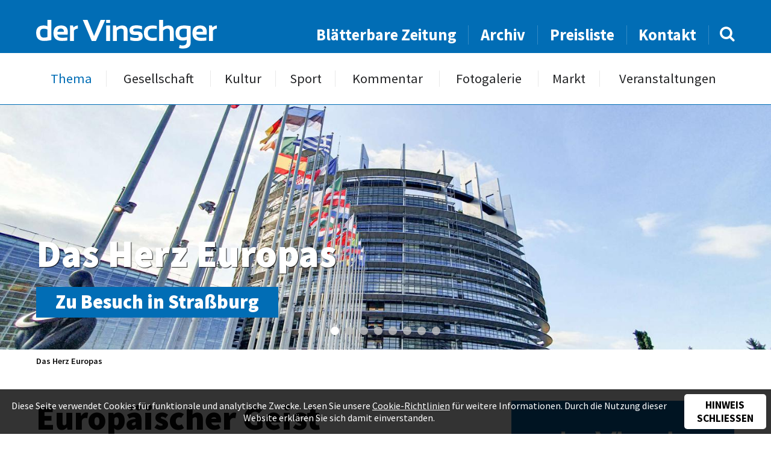

--- FILE ---
content_type: text/html; charset=UTF-8
request_url: https://www.dervinschger.it/de/thema/europaeischer-geist-30383
body_size: 15361
content:
<!doctype html>
<html lang="de" itemscope itemtype="http://schema.org/Thing">
<head profile="http://a9.com/-/spec/opensearch/1.1/">
	
<title>Thema - Europäischer Geist  - der Vinschger</title>
<meta http-equiv="Content-Type" content="text/html; charset=utf-8">
<meta name="description" content="Zu Gast im EU-Parlament.">
<meta name="robots" content="index, follow">
<link rel="alternate" hreflang="de" href="https://www.dervinschger.it/de/thema/?">
<meta name="geo.region" content="IT-32">
<meta name="geo.placename" content="Schlanders">
<meta name="geo.position" content="46.62521;10.77456">
<meta name="ICBM" content="46.62521, 10.77456">
<meta property="og:type" content="article">
<meta property="og:site_name" content="der Vinschger">
<meta property="og:url" content="https://www.dervinschger.it/de/thema/europaeischer-geist-30383">
<meta property="og:title" content="Europäischer Geist ">
<meta property="og:description" content="Zu Gast im EU-Parlament.">
<meta property="og:image" content="https://www.dervinschger.it/upload/newspaper/articles/articleimage/31265_49806.jpg">
<meta property="og:image" content="https://www.dervinschger.it/upload/newspaper/articles/articleimage/31258_49799.jpg">
<meta property="og:image" content="https://www.dervinschger.it/upload/newspaper/articles/articleimage/31259_49800.jpg">
<meta property="og:image" content="https://www.dervinschger.it/upload/newspaper/articles/articleimage/31260_49801.jpg">
<meta property="og:image" content="https://www.dervinschger.it/upload/newspaper/articles/articleimage/31261_49802.jpg">
<meta property="og:image" content="https://www.dervinschger.it/upload/newspaper/articles/articleimage/31262_49803.jpg">
<meta property="og:image" content="https://www.dervinschger.it/upload/newspaper/articles/articleimage/31263_49804.jpg">
<meta property="og:image" content="https://www.dervinschger.it/upload/newspaper/articles/articleimage/31264_49805.jpg">
<meta property="article:published_time" content="2023-08-01T15:30:00+02:00">
<meta property="article:publisher" content="https://www.facebook.com/dervinschger">
<meta name="twitter:card" content="summary_large_image">
<meta name="twitter:image" content="https://www.dervinschger.it/upload/newspaper/articles/articleimage/31265_49806.jpg">
<meta name="twitter:site" content="@dervinschger">
<meta itemprop="image" content="https://www.dervinschger.it/upload/newspaper/articles/articleimage/31265_49806.jpg">
<meta itemprop="image" content="https://www.dervinschger.it/upload/newspaper/articles/articleimage/31258_49799.jpg">
<meta itemprop="image" content="https://www.dervinschger.it/upload/newspaper/articles/articleimage/31259_49800.jpg">
<meta itemprop="image" content="https://www.dervinschger.it/upload/newspaper/articles/articleimage/31260_49801.jpg">
<meta itemprop="image" content="https://www.dervinschger.it/upload/newspaper/articles/articleimage/31261_49802.jpg">
<meta itemprop="image" content="https://www.dervinschger.it/upload/newspaper/articles/articleimage/31262_49803.jpg">
<meta itemprop="image" content="https://www.dervinschger.it/upload/newspaper/articles/articleimage/31263_49804.jpg">
<meta itemprop="image" content="https://www.dervinschger.it/upload/newspaper/articles/articleimage/31264_49805.jpg">
<meta name="google-site-verification" content="ABZ2wWt4EYmpJmEktKhEythZgx1Rj_2e2V9rxAxwvlU">
<link rel="canonical" href="https://www.dervinschger.it/de/thema/europaeischer-geist-30383">
<link rel="amphtml" href="https://www.dervinschger.it/de/amp/thema/europaeischer-geist-30383">
	<meta name="viewport" content="width=device-width,initial-scale=1,user-scalable=no">
	<meta name="referrer" content="always" />
    <meta name="facebook-domain-verification" content="wm9yrjnlzqq6giwwnv7mvvnz358jbq" />
	<link rel="apple-touch-icon" href="/grafik/touchicon.png">
	<link rel="icon" href="/grafik/favicon.ico">
    <link rel="preload" href="/template/font/source_sans_pro/regular.ttf" as="font" crossorigin="anonymous" />
    <link rel="preload" href="/template/font/lora/italic.ttf" as="font" crossorigin="anonymous" />
	<link rel="stylesheet" href="/template/css/style.css?a" type="text/css" media="all">
	<link rel="stylesheet" href="/template/tools/owl-carousel/owl.carousel.css">
	<link rel="stylesheet" href="/template/tools/lightbox/style.css" type="text/css" media="all">
	<link rel="stylesheet" href="/template/tools/jquery-ui/jquery-ui.min.css" type="text/css" media="all">
	<link rel="search" type="application/opensearchdescription+xml" href="https://www.dervinschger.it/opensearch.xml" title="dervinschger.it durchsuchen">
	
	<style>
		#article h2 { 
	font-size: 1em; font-weight: 600;
	text-transform: none;
}
#article .video-container { margin-bottom: 1em; }
#article .video-container, .editor { margin-top: 3em; }

#sharebox { 
	margin-top: 6em;
	padding: 1em 1em 0;
	position: relative; z-index: 1;
	text-align: center;
}
#sharebox:after {
	background: #016db5;
	content: '';
	height: 1px;
	position: absolute; left: 50%; top: 0; z-index: 1;
	transform: translateX(-50%);
	width: 100%; max-width: 400px;
}
#sharebox > * { 
	border-radius: 50%;
	display: inline-block;
	line-height: 1.25em;
	opacity: 0.8;
	padding: 8px;
	text-decoration: none;
	width: 50px;
}
#sharebox > *:hover { opacity: 1; }
#sharebox > .share-twitter { background: #00aced; }
#sharebox > .share-fb { background: #3b5998; }
#sharebox > .share-pintrest { background: #bd081c; }
#sharebox i {
	color: #FFF;
	font-size: 2em;
	vertical-align: -2px;
}

@media screen and (max-width: 530px) {
	#article .video-container { margin-top: 1em; }
}
		</style>
		<script async src="https://www.googletagmanager.com/gtag/js?id=G-EMH0MWQ70Z"></script>
<script>
	window.dataLayer = window.dataLayer || [];
	function gtag(){dataLayer.push(arguments);}
	gtag('js', new Date());

	gtag('config', 'G-EMH0MWQ70Z', { 'anonymize_ip': true });

	gtag('set', 'allow_google_signals', false );
	gtag('set', 'allow_ad_personalization_signals', false );
</script>
	<style>
	#panorama .img.n1 {
	background-image: url(/grafik/resize/2500x962_upload-newspaper-articles-articleimage--europaeischer-geist--31265_49806.jpg);
	background-image: image-set(url(/grafik/resize/2500x962_upload-newspaper-articles-articleimage--europaeischer-geist--31265_49806.jpg) 1x, url(/grafik/resize/2600x1000_upload-newspaper-articles-articleimage--europaeischer-geist--31265_49806.jpg) 2x);
	background-image: -webkit-image-set(url(/grafik/resize/2500x962_upload-newspaper-articles-articleimage--europaeischer-geist--31265_49806.jpg) 1x, url(/grafik/resize/2600x1000_upload-newspaper-articles-articleimage--europaeischer-geist--31265_49806.jpg) 2x);
}
#panorama .img.n2 {
	background-image: url(/grafik/resize/2500x962_upload-newspaper-articles-articleimage--europaeischer-geist--31258_49799.jpg);
	background-image: image-set(url(/grafik/resize/2500x962_upload-newspaper-articles-articleimage--europaeischer-geist--31258_49799.jpg) 1x, url(/grafik/resize/2600x1000_upload-newspaper-articles-articleimage--europaeischer-geist--31258_49799.jpg) 2x);
	background-image: -webkit-image-set(url(/grafik/resize/2500x962_upload-newspaper-articles-articleimage--europaeischer-geist--31258_49799.jpg) 1x, url(/grafik/resize/2600x1000_upload-newspaper-articles-articleimage--europaeischer-geist--31258_49799.jpg) 2x);
}
#panorama .img.n3 {
	background-image: url(/grafik/resize/2500x962_upload-newspaper-articles-articleimage--europaeischer-geist--31259_49800.jpg);
	background-image: image-set(url(/grafik/resize/2500x962_upload-newspaper-articles-articleimage--europaeischer-geist--31259_49800.jpg) 1x, url(/grafik/resize/2600x1000_upload-newspaper-articles-articleimage--europaeischer-geist--31259_49800.jpg) 2x);
	background-image: -webkit-image-set(url(/grafik/resize/2500x962_upload-newspaper-articles-articleimage--europaeischer-geist--31259_49800.jpg) 1x, url(/grafik/resize/2600x1000_upload-newspaper-articles-articleimage--europaeischer-geist--31259_49800.jpg) 2x);
}
#panorama .img.n4 {
	background-image: url(/grafik/resize/2500x962_upload-newspaper-articles-articleimage--europaeischer-geist--31260_49801.jpg);
	background-image: image-set(url(/grafik/resize/2500x962_upload-newspaper-articles-articleimage--europaeischer-geist--31260_49801.jpg) 1x, url(/grafik/resize/2600x1000_upload-newspaper-articles-articleimage--europaeischer-geist--31260_49801.jpg) 2x);
	background-image: -webkit-image-set(url(/grafik/resize/2500x962_upload-newspaper-articles-articleimage--europaeischer-geist--31260_49801.jpg) 1x, url(/grafik/resize/2600x1000_upload-newspaper-articles-articleimage--europaeischer-geist--31260_49801.jpg) 2x);
}
#panorama .img.n5 {
	background-image: url(/grafik/resize/2500x962_upload-newspaper-articles-articleimage--foto-matthias-kofler--31261_49802.jpg);
	background-image: image-set(url(/grafik/resize/2500x962_upload-newspaper-articles-articleimage--foto-matthias-kofler--31261_49802.jpg) 1x, url(/grafik/resize/2600x1000_upload-newspaper-articles-articleimage--foto-matthias-kofler--31261_49802.jpg) 2x);
	background-image: -webkit-image-set(url(/grafik/resize/2500x962_upload-newspaper-articles-articleimage--foto-matthias-kofler--31261_49802.jpg) 1x, url(/grafik/resize/2600x1000_upload-newspaper-articles-articleimage--foto-matthias-kofler--31261_49802.jpg) 2x);
}
#panorama .img.n6 {
	background-image: url(/grafik/resize/2500x962_upload-newspaper-articles-articleimage--europaeischer-geist--31262_49803.jpg);
	background-image: image-set(url(/grafik/resize/2500x962_upload-newspaper-articles-articleimage--europaeischer-geist--31262_49803.jpg) 1x, url(/grafik/resize/2600x1000_upload-newspaper-articles-articleimage--europaeischer-geist--31262_49803.jpg) 2x);
	background-image: -webkit-image-set(url(/grafik/resize/2500x962_upload-newspaper-articles-articleimage--europaeischer-geist--31262_49803.jpg) 1x, url(/grafik/resize/2600x1000_upload-newspaper-articles-articleimage--europaeischer-geist--31262_49803.jpg) 2x);
}
#panorama .img.n7 {
	background-image: url(/grafik/resize/2500x962_upload-newspaper-articles-articleimage--europaeischer-geist--31263_49804.jpg);
	background-image: image-set(url(/grafik/resize/2500x962_upload-newspaper-articles-articleimage--europaeischer-geist--31263_49804.jpg) 1x, url(/grafik/resize/2600x1000_upload-newspaper-articles-articleimage--europaeischer-geist--31263_49804.jpg) 2x);
	background-image: -webkit-image-set(url(/grafik/resize/2500x962_upload-newspaper-articles-articleimage--europaeischer-geist--31263_49804.jpg) 1x, url(/grafik/resize/2600x1000_upload-newspaper-articles-articleimage--europaeischer-geist--31263_49804.jpg) 2x);
}
#panorama .img.n8 {
	background-image: url(/grafik/resize/2500x962_upload-newspaper-articles-articleimage--europaeischer-geist--31264_49805.jpg);
	background-image: image-set(url(/grafik/resize/2500x962_upload-newspaper-articles-articleimage--europaeischer-geist--31264_49805.jpg) 1x, url(/grafik/resize/2600x1000_upload-newspaper-articles-articleimage--europaeischer-geist--31264_49805.jpg) 2x);
	background-image: -webkit-image-set(url(/grafik/resize/2500x962_upload-newspaper-articles-articleimage--europaeischer-geist--31264_49805.jpg) 1x, url(/grafik/resize/2600x1000_upload-newspaper-articles-articleimage--europaeischer-geist--31264_49805.jpg) 2x);
}
@media screen and (max-width: 2000px) {
	#panorama .img.n1 {
		background-image: url(/grafik/resize/2000x769_upload-newspaper-articles-articleimage--europaeischer-geist--31265_49806.jpg);
		background-image: image-set(url(/grafik/resize/2000x769_upload-newspaper-articles-articleimage--europaeischer-geist--31265_49806.jpg) 1x, url(/grafik/resize/2600x1000_upload-newspaper-articles-articleimage--europaeischer-geist--31265_49806.jpg) 2x);
		background-image: -webkit-image-set(url(/grafik/resize/2000x769_upload-newspaper-articles-articleimage--europaeischer-geist--31265_49806.jpg) 1x, url(/grafik/resize/2600x1000_upload-newspaper-articles-articleimage--europaeischer-geist--31265_49806.jpg) 2x);
	}
	#panorama .img.n2 {
		background-image: url(/grafik/resize/2000x769_upload-newspaper-articles-articleimage--europaeischer-geist--31258_49799.jpg);
		background-image: image-set(url(/grafik/resize/2000x769_upload-newspaper-articles-articleimage--europaeischer-geist--31258_49799.jpg) 1x, url(/grafik/resize/2600x1000_upload-newspaper-articles-articleimage--europaeischer-geist--31258_49799.jpg) 2x);
		background-image: -webkit-image-set(url(/grafik/resize/2000x769_upload-newspaper-articles-articleimage--europaeischer-geist--31258_49799.jpg) 1x, url(/grafik/resize/2600x1000_upload-newspaper-articles-articleimage--europaeischer-geist--31258_49799.jpg) 2x);
	}
	#panorama .img.n3 {
		background-image: url(/grafik/resize/2000x769_upload-newspaper-articles-articleimage--europaeischer-geist--31259_49800.jpg);
		background-image: image-set(url(/grafik/resize/2000x769_upload-newspaper-articles-articleimage--europaeischer-geist--31259_49800.jpg) 1x, url(/grafik/resize/2600x1000_upload-newspaper-articles-articleimage--europaeischer-geist--31259_49800.jpg) 2x);
		background-image: -webkit-image-set(url(/grafik/resize/2000x769_upload-newspaper-articles-articleimage--europaeischer-geist--31259_49800.jpg) 1x, url(/grafik/resize/2600x1000_upload-newspaper-articles-articleimage--europaeischer-geist--31259_49800.jpg) 2x);
	}
	#panorama .img.n4 {
		background-image: url(/grafik/resize/2000x769_upload-newspaper-articles-articleimage--europaeischer-geist--31260_49801.jpg);
		background-image: image-set(url(/grafik/resize/2000x769_upload-newspaper-articles-articleimage--europaeischer-geist--31260_49801.jpg) 1x, url(/grafik/resize/2600x1000_upload-newspaper-articles-articleimage--europaeischer-geist--31260_49801.jpg) 2x);
		background-image: -webkit-image-set(url(/grafik/resize/2000x769_upload-newspaper-articles-articleimage--europaeischer-geist--31260_49801.jpg) 1x, url(/grafik/resize/2600x1000_upload-newspaper-articles-articleimage--europaeischer-geist--31260_49801.jpg) 2x);
	}
	#panorama .img.n5 {
		background-image: url(/grafik/resize/2000x769_upload-newspaper-articles-articleimage--foto-matthias-kofler--31261_49802.jpg);
		background-image: image-set(url(/grafik/resize/2000x769_upload-newspaper-articles-articleimage--foto-matthias-kofler--31261_49802.jpg) 1x, url(/grafik/resize/2600x1000_upload-newspaper-articles-articleimage--foto-matthias-kofler--31261_49802.jpg) 2x);
		background-image: -webkit-image-set(url(/grafik/resize/2000x769_upload-newspaper-articles-articleimage--foto-matthias-kofler--31261_49802.jpg) 1x, url(/grafik/resize/2600x1000_upload-newspaper-articles-articleimage--foto-matthias-kofler--31261_49802.jpg) 2x);
	}
	#panorama .img.n6 {
		background-image: url(/grafik/resize/2000x769_upload-newspaper-articles-articleimage--europaeischer-geist--31262_49803.jpg);
		background-image: image-set(url(/grafik/resize/2000x769_upload-newspaper-articles-articleimage--europaeischer-geist--31262_49803.jpg) 1x, url(/grafik/resize/2600x1000_upload-newspaper-articles-articleimage--europaeischer-geist--31262_49803.jpg) 2x);
		background-image: -webkit-image-set(url(/grafik/resize/2000x769_upload-newspaper-articles-articleimage--europaeischer-geist--31262_49803.jpg) 1x, url(/grafik/resize/2600x1000_upload-newspaper-articles-articleimage--europaeischer-geist--31262_49803.jpg) 2x);
	}
	#panorama .img.n7 {
		background-image: url(/grafik/resize/2000x769_upload-newspaper-articles-articleimage--europaeischer-geist--31263_49804.jpg);
		background-image: image-set(url(/grafik/resize/2000x769_upload-newspaper-articles-articleimage--europaeischer-geist--31263_49804.jpg) 1x, url(/grafik/resize/2600x1000_upload-newspaper-articles-articleimage--europaeischer-geist--31263_49804.jpg) 2x);
		background-image: -webkit-image-set(url(/grafik/resize/2000x769_upload-newspaper-articles-articleimage--europaeischer-geist--31263_49804.jpg) 1x, url(/grafik/resize/2600x1000_upload-newspaper-articles-articleimage--europaeischer-geist--31263_49804.jpg) 2x);
	}
	#panorama .img.n8 {
		background-image: url(/grafik/resize/2000x769_upload-newspaper-articles-articleimage--europaeischer-geist--31264_49805.jpg);
		background-image: image-set(url(/grafik/resize/2000x769_upload-newspaper-articles-articleimage--europaeischer-geist--31264_49805.jpg) 1x, url(/grafik/resize/2600x1000_upload-newspaper-articles-articleimage--europaeischer-geist--31264_49805.jpg) 2x);
		background-image: -webkit-image-set(url(/grafik/resize/2000x769_upload-newspaper-articles-articleimage--europaeischer-geist--31264_49805.jpg) 1x, url(/grafik/resize/2600x1000_upload-newspaper-articles-articleimage--europaeischer-geist--31264_49805.jpg) 2x);
	}
}
@media screen and (max-width: 1500px) {
	#panorama .img.n1 {
		background-image: url(/grafik/resize/1500x577_upload-newspaper-articles-articleimage--europaeischer-geist--31265_49806.jpg);
		background-image: image-set(url(/grafik/resize/1500x577_upload-newspaper-articles-articleimage--europaeischer-geist--31265_49806.jpg) 1x, url(/grafik/resize/2600x1000_upload-newspaper-articles-articleimage--europaeischer-geist--31265_49806.jpg) 2x);
		background-image: -webkit-image-set(url(/grafik/resize/1500x577_upload-newspaper-articles-articleimage--europaeischer-geist--31265_49806.jpg) 1x, url(/grafik/resize/2600x1000_upload-newspaper-articles-articleimage--europaeischer-geist--31265_49806.jpg) 2x);
	}
	#panorama .img.n2 {
		background-image: url(/grafik/resize/1500x577_upload-newspaper-articles-articleimage--europaeischer-geist--31258_49799.jpg);
		background-image: image-set(url(/grafik/resize/1500x577_upload-newspaper-articles-articleimage--europaeischer-geist--31258_49799.jpg) 1x, url(/grafik/resize/2600x1000_upload-newspaper-articles-articleimage--europaeischer-geist--31258_49799.jpg) 2x);
		background-image: -webkit-image-set(url(/grafik/resize/1500x577_upload-newspaper-articles-articleimage--europaeischer-geist--31258_49799.jpg) 1x, url(/grafik/resize/2600x1000_upload-newspaper-articles-articleimage--europaeischer-geist--31258_49799.jpg) 2x);
	}
	#panorama .img.n3 {
		background-image: url(/grafik/resize/1500x577_upload-newspaper-articles-articleimage--europaeischer-geist--31259_49800.jpg);
		background-image: image-set(url(/grafik/resize/1500x577_upload-newspaper-articles-articleimage--europaeischer-geist--31259_49800.jpg) 1x, url(/grafik/resize/2600x1000_upload-newspaper-articles-articleimage--europaeischer-geist--31259_49800.jpg) 2x);
		background-image: -webkit-image-set(url(/grafik/resize/1500x577_upload-newspaper-articles-articleimage--europaeischer-geist--31259_49800.jpg) 1x, url(/grafik/resize/2600x1000_upload-newspaper-articles-articleimage--europaeischer-geist--31259_49800.jpg) 2x);
	}
	#panorama .img.n4 {
		background-image: url(/grafik/resize/1500x577_upload-newspaper-articles-articleimage--europaeischer-geist--31260_49801.jpg);
		background-image: image-set(url(/grafik/resize/1500x577_upload-newspaper-articles-articleimage--europaeischer-geist--31260_49801.jpg) 1x, url(/grafik/resize/2600x1000_upload-newspaper-articles-articleimage--europaeischer-geist--31260_49801.jpg) 2x);
		background-image: -webkit-image-set(url(/grafik/resize/1500x577_upload-newspaper-articles-articleimage--europaeischer-geist--31260_49801.jpg) 1x, url(/grafik/resize/2600x1000_upload-newspaper-articles-articleimage--europaeischer-geist--31260_49801.jpg) 2x);
	}
	#panorama .img.n5 {
		background-image: url(/grafik/resize/1500x577_upload-newspaper-articles-articleimage--foto-matthias-kofler--31261_49802.jpg);
		background-image: image-set(url(/grafik/resize/1500x577_upload-newspaper-articles-articleimage--foto-matthias-kofler--31261_49802.jpg) 1x, url(/grafik/resize/2600x1000_upload-newspaper-articles-articleimage--foto-matthias-kofler--31261_49802.jpg) 2x);
		background-image: -webkit-image-set(url(/grafik/resize/1500x577_upload-newspaper-articles-articleimage--foto-matthias-kofler--31261_49802.jpg) 1x, url(/grafik/resize/2600x1000_upload-newspaper-articles-articleimage--foto-matthias-kofler--31261_49802.jpg) 2x);
	}
	#panorama .img.n6 {
		background-image: url(/grafik/resize/1500x577_upload-newspaper-articles-articleimage--europaeischer-geist--31262_49803.jpg);
		background-image: image-set(url(/grafik/resize/1500x577_upload-newspaper-articles-articleimage--europaeischer-geist--31262_49803.jpg) 1x, url(/grafik/resize/2600x1000_upload-newspaper-articles-articleimage--europaeischer-geist--31262_49803.jpg) 2x);
		background-image: -webkit-image-set(url(/grafik/resize/1500x577_upload-newspaper-articles-articleimage--europaeischer-geist--31262_49803.jpg) 1x, url(/grafik/resize/2600x1000_upload-newspaper-articles-articleimage--europaeischer-geist--31262_49803.jpg) 2x);
	}
	#panorama .img.n7 {
		background-image: url(/grafik/resize/1500x577_upload-newspaper-articles-articleimage--europaeischer-geist--31263_49804.jpg);
		background-image: image-set(url(/grafik/resize/1500x577_upload-newspaper-articles-articleimage--europaeischer-geist--31263_49804.jpg) 1x, url(/grafik/resize/2600x1000_upload-newspaper-articles-articleimage--europaeischer-geist--31263_49804.jpg) 2x);
		background-image: -webkit-image-set(url(/grafik/resize/1500x577_upload-newspaper-articles-articleimage--europaeischer-geist--31263_49804.jpg) 1x, url(/grafik/resize/2600x1000_upload-newspaper-articles-articleimage--europaeischer-geist--31263_49804.jpg) 2x);
	}
	#panorama .img.n8 {
		background-image: url(/grafik/resize/1500x577_upload-newspaper-articles-articleimage--europaeischer-geist--31264_49805.jpg);
		background-image: image-set(url(/grafik/resize/1500x577_upload-newspaper-articles-articleimage--europaeischer-geist--31264_49805.jpg) 1x, url(/grafik/resize/2600x1000_upload-newspaper-articles-articleimage--europaeischer-geist--31264_49805.jpg) 2x);
		background-image: -webkit-image-set(url(/grafik/resize/1500x577_upload-newspaper-articles-articleimage--europaeischer-geist--31264_49805.jpg) 1x, url(/grafik/resize/2600x1000_upload-newspaper-articles-articleimage--europaeischer-geist--31264_49805.jpg) 2x);
	}
}
@media screen and (max-width: 1000px) {
	#panorama .img.n1 {
		background-image: url(/grafik/resize/1000x385_upload-newspaper-articles-articleimage--europaeischer-geist--31265_49806.jpg);
		background-image: image-set(url(/grafik/resize/1000x385_upload-newspaper-articles-articleimage--europaeischer-geist--31265_49806.jpg) 1x, url(/grafik/resize/2000x769_upload-newspaper-articles-articleimage--europaeischer-geist--31265_49806.jpg) 2x, url(/grafik/resize/2600x1000_upload-newspaper-articles-articleimage--europaeischer-geist--31265_49806.jpg) 3x);
		background-image: -webkit-image-set(url(/grafik/resize/1000x385_upload-newspaper-articles-articleimage--europaeischer-geist--31265_49806.jpg) 1x, url(/grafik/resize/2000x769_upload-newspaper-articles-articleimage--europaeischer-geist--31265_49806.jpg) 2x, url(/grafik/resize/2600x1000_upload-newspaper-articles-articleimage--europaeischer-geist--31265_49806.jpg) 3x);
	}
	#panorama .img.n2 {
		background-image: url(/grafik/resize/1000x385_upload-newspaper-articles-articleimage--europaeischer-geist--31258_49799.jpg);
		background-image: image-set(url(/grafik/resize/1000x385_upload-newspaper-articles-articleimage--europaeischer-geist--31258_49799.jpg) 1x, url(/grafik/resize/2000x769_upload-newspaper-articles-articleimage--europaeischer-geist--31258_49799.jpg) 2x, url(/grafik/resize/2600x1000_upload-newspaper-articles-articleimage--europaeischer-geist--31258_49799.jpg) 3x);
		background-image: -webkit-image-set(url(/grafik/resize/1000x385_upload-newspaper-articles-articleimage--europaeischer-geist--31258_49799.jpg) 1x, url(/grafik/resize/2000x769_upload-newspaper-articles-articleimage--europaeischer-geist--31258_49799.jpg) 2x, url(/grafik/resize/2600x1000_upload-newspaper-articles-articleimage--europaeischer-geist--31258_49799.jpg) 3x);
	}
	#panorama .img.n3 {
		background-image: url(/grafik/resize/1000x385_upload-newspaper-articles-articleimage--europaeischer-geist--31259_49800.jpg);
		background-image: image-set(url(/grafik/resize/1000x385_upload-newspaper-articles-articleimage--europaeischer-geist--31259_49800.jpg) 1x, url(/grafik/resize/2000x769_upload-newspaper-articles-articleimage--europaeischer-geist--31259_49800.jpg) 2x, url(/grafik/resize/2600x1000_upload-newspaper-articles-articleimage--europaeischer-geist--31259_49800.jpg) 3x);
		background-image: -webkit-image-set(url(/grafik/resize/1000x385_upload-newspaper-articles-articleimage--europaeischer-geist--31259_49800.jpg) 1x, url(/grafik/resize/2000x769_upload-newspaper-articles-articleimage--europaeischer-geist--31259_49800.jpg) 2x, url(/grafik/resize/2600x1000_upload-newspaper-articles-articleimage--europaeischer-geist--31259_49800.jpg) 3x);
	}
	#panorama .img.n4 {
		background-image: url(/grafik/resize/1000x385_upload-newspaper-articles-articleimage--europaeischer-geist--31260_49801.jpg);
		background-image: image-set(url(/grafik/resize/1000x385_upload-newspaper-articles-articleimage--europaeischer-geist--31260_49801.jpg) 1x, url(/grafik/resize/2000x769_upload-newspaper-articles-articleimage--europaeischer-geist--31260_49801.jpg) 2x, url(/grafik/resize/2600x1000_upload-newspaper-articles-articleimage--europaeischer-geist--31260_49801.jpg) 3x);
		background-image: -webkit-image-set(url(/grafik/resize/1000x385_upload-newspaper-articles-articleimage--europaeischer-geist--31260_49801.jpg) 1x, url(/grafik/resize/2000x769_upload-newspaper-articles-articleimage--europaeischer-geist--31260_49801.jpg) 2x, url(/grafik/resize/2600x1000_upload-newspaper-articles-articleimage--europaeischer-geist--31260_49801.jpg) 3x);
	}
	#panorama .img.n5 {
		background-image: url(/grafik/resize/1000x385_upload-newspaper-articles-articleimage--foto-matthias-kofler--31261_49802.jpg);
		background-image: image-set(url(/grafik/resize/1000x385_upload-newspaper-articles-articleimage--foto-matthias-kofler--31261_49802.jpg) 1x, url(/grafik/resize/2000x769_upload-newspaper-articles-articleimage--foto-matthias-kofler--31261_49802.jpg) 2x, url(/grafik/resize/2600x1000_upload-newspaper-articles-articleimage--foto-matthias-kofler--31261_49802.jpg) 3x);
		background-image: -webkit-image-set(url(/grafik/resize/1000x385_upload-newspaper-articles-articleimage--foto-matthias-kofler--31261_49802.jpg) 1x, url(/grafik/resize/2000x769_upload-newspaper-articles-articleimage--foto-matthias-kofler--31261_49802.jpg) 2x, url(/grafik/resize/2600x1000_upload-newspaper-articles-articleimage--foto-matthias-kofler--31261_49802.jpg) 3x);
	}
	#panorama .img.n6 {
		background-image: url(/grafik/resize/1000x385_upload-newspaper-articles-articleimage--europaeischer-geist--31262_49803.jpg);
		background-image: image-set(url(/grafik/resize/1000x385_upload-newspaper-articles-articleimage--europaeischer-geist--31262_49803.jpg) 1x, url(/grafik/resize/2000x769_upload-newspaper-articles-articleimage--europaeischer-geist--31262_49803.jpg) 2x, url(/grafik/resize/2600x1000_upload-newspaper-articles-articleimage--europaeischer-geist--31262_49803.jpg) 3x);
		background-image: -webkit-image-set(url(/grafik/resize/1000x385_upload-newspaper-articles-articleimage--europaeischer-geist--31262_49803.jpg) 1x, url(/grafik/resize/2000x769_upload-newspaper-articles-articleimage--europaeischer-geist--31262_49803.jpg) 2x, url(/grafik/resize/2600x1000_upload-newspaper-articles-articleimage--europaeischer-geist--31262_49803.jpg) 3x);
	}
	#panorama .img.n7 {
		background-image: url(/grafik/resize/1000x385_upload-newspaper-articles-articleimage--europaeischer-geist--31263_49804.jpg);
		background-image: image-set(url(/grafik/resize/1000x385_upload-newspaper-articles-articleimage--europaeischer-geist--31263_49804.jpg) 1x, url(/grafik/resize/2000x769_upload-newspaper-articles-articleimage--europaeischer-geist--31263_49804.jpg) 2x, url(/grafik/resize/2600x1000_upload-newspaper-articles-articleimage--europaeischer-geist--31263_49804.jpg) 3x);
		background-image: -webkit-image-set(url(/grafik/resize/1000x385_upload-newspaper-articles-articleimage--europaeischer-geist--31263_49804.jpg) 1x, url(/grafik/resize/2000x769_upload-newspaper-articles-articleimage--europaeischer-geist--31263_49804.jpg) 2x, url(/grafik/resize/2600x1000_upload-newspaper-articles-articleimage--europaeischer-geist--31263_49804.jpg) 3x);
	}
	#panorama .img.n8 {
		background-image: url(/grafik/resize/1000x385_upload-newspaper-articles-articleimage--europaeischer-geist--31264_49805.jpg);
		background-image: image-set(url(/grafik/resize/1000x385_upload-newspaper-articles-articleimage--europaeischer-geist--31264_49805.jpg) 1x, url(/grafik/resize/2000x769_upload-newspaper-articles-articleimage--europaeischer-geist--31264_49805.jpg) 2x, url(/grafik/resize/2600x1000_upload-newspaper-articles-articleimage--europaeischer-geist--31264_49805.jpg) 3x);
		background-image: -webkit-image-set(url(/grafik/resize/1000x385_upload-newspaper-articles-articleimage--europaeischer-geist--31264_49805.jpg) 1x, url(/grafik/resize/2000x769_upload-newspaper-articles-articleimage--europaeischer-geist--31264_49805.jpg) 2x, url(/grafik/resize/2600x1000_upload-newspaper-articles-articleimage--europaeischer-geist--31264_49805.jpg) 3x);
	}
}
@media screen and (max-width: 500px) {
	#panorama .img.n1 {
		background-image: url(/grafik/resize/500x220_upload-newspaper-articles-articleimage--europaeischer-geist--31265_49806.jpg);
		background-image: image-set(url(/grafik/resize/500x220_upload-newspaper-articles-articleimage--europaeischer-geist--31265_49806.jpg) 1x, url(/grafik/resize/1000x440_upload-newspaper-articles-articleimage--europaeischer-geist--31265_49806.jpg) 2x, url(/grafik/resize/1500x660_upload-newspaper-articles-articleimage--europaeischer-geist--31265_49806.jpg) 3x, url(/grafik/resize/2000x880_upload-newspaper-articles-articleimage--europaeischer-geist--31265_49806.jpg) 4x);
		background-image: -webkit-image-set(url(/grafik/resize/500x220_upload-newspaper-articles-articleimage--europaeischer-geist--31265_49806.jpg) 1x, url(/grafik/resize/1000x440_upload-newspaper-articles-articleimage--europaeischer-geist--31265_49806.jpg) 2x, url(/grafik/resize/1500x660_upload-newspaper-articles-articleimage--europaeischer-geist--31265_49806.jpg) 3x, url(/grafik/resize/2000x880_upload-newspaper-articles-articleimage--europaeischer-geist--31265_49806.jpg) 4x);
	}
	#panorama .img.n2 {
		background-image: url(/grafik/resize/500x220_upload-newspaper-articles-articleimage--europaeischer-geist--31258_49799.jpg);
		background-image: image-set(url(/grafik/resize/500x220_upload-newspaper-articles-articleimage--europaeischer-geist--31258_49799.jpg) 1x, url(/grafik/resize/1000x440_upload-newspaper-articles-articleimage--europaeischer-geist--31258_49799.jpg) 2x, url(/grafik/resize/1500x660_upload-newspaper-articles-articleimage--europaeischer-geist--31258_49799.jpg) 3x, url(/grafik/resize/2000x880_upload-newspaper-articles-articleimage--europaeischer-geist--31258_49799.jpg) 4x);
		background-image: -webkit-image-set(url(/grafik/resize/500x220_upload-newspaper-articles-articleimage--europaeischer-geist--31258_49799.jpg) 1x, url(/grafik/resize/1000x440_upload-newspaper-articles-articleimage--europaeischer-geist--31258_49799.jpg) 2x, url(/grafik/resize/1500x660_upload-newspaper-articles-articleimage--europaeischer-geist--31258_49799.jpg) 3x, url(/grafik/resize/2000x880_upload-newspaper-articles-articleimage--europaeischer-geist--31258_49799.jpg) 4x);
	}
	#panorama .img.n3 {
		background-image: url(/grafik/resize/500x220_upload-newspaper-articles-articleimage--europaeischer-geist--31259_49800.jpg);
		background-image: image-set(url(/grafik/resize/500x220_upload-newspaper-articles-articleimage--europaeischer-geist--31259_49800.jpg) 1x, url(/grafik/resize/1000x440_upload-newspaper-articles-articleimage--europaeischer-geist--31259_49800.jpg) 2x, url(/grafik/resize/1500x660_upload-newspaper-articles-articleimage--europaeischer-geist--31259_49800.jpg) 3x, url(/grafik/resize/2000x880_upload-newspaper-articles-articleimage--europaeischer-geist--31259_49800.jpg) 4x);
		background-image: -webkit-image-set(url(/grafik/resize/500x220_upload-newspaper-articles-articleimage--europaeischer-geist--31259_49800.jpg) 1x, url(/grafik/resize/1000x440_upload-newspaper-articles-articleimage--europaeischer-geist--31259_49800.jpg) 2x, url(/grafik/resize/1500x660_upload-newspaper-articles-articleimage--europaeischer-geist--31259_49800.jpg) 3x, url(/grafik/resize/2000x880_upload-newspaper-articles-articleimage--europaeischer-geist--31259_49800.jpg) 4x);
	}
	#panorama .img.n4 {
		background-image: url(/grafik/resize/500x220_upload-newspaper-articles-articleimage--europaeischer-geist--31260_49801.jpg);
		background-image: image-set(url(/grafik/resize/500x220_upload-newspaper-articles-articleimage--europaeischer-geist--31260_49801.jpg) 1x, url(/grafik/resize/1000x440_upload-newspaper-articles-articleimage--europaeischer-geist--31260_49801.jpg) 2x, url(/grafik/resize/1500x660_upload-newspaper-articles-articleimage--europaeischer-geist--31260_49801.jpg) 3x, url(/grafik/resize/2000x880_upload-newspaper-articles-articleimage--europaeischer-geist--31260_49801.jpg) 4x);
		background-image: -webkit-image-set(url(/grafik/resize/500x220_upload-newspaper-articles-articleimage--europaeischer-geist--31260_49801.jpg) 1x, url(/grafik/resize/1000x440_upload-newspaper-articles-articleimage--europaeischer-geist--31260_49801.jpg) 2x, url(/grafik/resize/1500x660_upload-newspaper-articles-articleimage--europaeischer-geist--31260_49801.jpg) 3x, url(/grafik/resize/2000x880_upload-newspaper-articles-articleimage--europaeischer-geist--31260_49801.jpg) 4x);
	}
	#panorama .img.n5 {
		background-image: url(/grafik/resize/500x220_upload-newspaper-articles-articleimage--foto-matthias-kofler--31261_49802.jpg);
		background-image: image-set(url(/grafik/resize/500x220_upload-newspaper-articles-articleimage--foto-matthias-kofler--31261_49802.jpg) 1x, url(/grafik/resize/1000x440_upload-newspaper-articles-articleimage--foto-matthias-kofler--31261_49802.jpg) 2x, url(/grafik/resize/1500x660_upload-newspaper-articles-articleimage--foto-matthias-kofler--31261_49802.jpg) 3x, url(/grafik/resize/2000x880_upload-newspaper-articles-articleimage--foto-matthias-kofler--31261_49802.jpg) 4x);
		background-image: -webkit-image-set(url(/grafik/resize/500x220_upload-newspaper-articles-articleimage--foto-matthias-kofler--31261_49802.jpg) 1x, url(/grafik/resize/1000x440_upload-newspaper-articles-articleimage--foto-matthias-kofler--31261_49802.jpg) 2x, url(/grafik/resize/1500x660_upload-newspaper-articles-articleimage--foto-matthias-kofler--31261_49802.jpg) 3x, url(/grafik/resize/2000x880_upload-newspaper-articles-articleimage--foto-matthias-kofler--31261_49802.jpg) 4x);
	}
	#panorama .img.n6 {
		background-image: url(/grafik/resize/500x220_upload-newspaper-articles-articleimage--europaeischer-geist--31262_49803.jpg);
		background-image: image-set(url(/grafik/resize/500x220_upload-newspaper-articles-articleimage--europaeischer-geist--31262_49803.jpg) 1x, url(/grafik/resize/1000x440_upload-newspaper-articles-articleimage--europaeischer-geist--31262_49803.jpg) 2x, url(/grafik/resize/1500x660_upload-newspaper-articles-articleimage--europaeischer-geist--31262_49803.jpg) 3x, url(/grafik/resize/2000x880_upload-newspaper-articles-articleimage--europaeischer-geist--31262_49803.jpg) 4x);
		background-image: -webkit-image-set(url(/grafik/resize/500x220_upload-newspaper-articles-articleimage--europaeischer-geist--31262_49803.jpg) 1x, url(/grafik/resize/1000x440_upload-newspaper-articles-articleimage--europaeischer-geist--31262_49803.jpg) 2x, url(/grafik/resize/1500x660_upload-newspaper-articles-articleimage--europaeischer-geist--31262_49803.jpg) 3x, url(/grafik/resize/2000x880_upload-newspaper-articles-articleimage--europaeischer-geist--31262_49803.jpg) 4x);
	}
	#panorama .img.n7 {
		background-image: url(/grafik/resize/500x220_upload-newspaper-articles-articleimage--europaeischer-geist--31263_49804.jpg);
		background-image: image-set(url(/grafik/resize/500x220_upload-newspaper-articles-articleimage--europaeischer-geist--31263_49804.jpg) 1x, url(/grafik/resize/1000x440_upload-newspaper-articles-articleimage--europaeischer-geist--31263_49804.jpg) 2x, url(/grafik/resize/1500x660_upload-newspaper-articles-articleimage--europaeischer-geist--31263_49804.jpg) 3x, url(/grafik/resize/2000x880_upload-newspaper-articles-articleimage--europaeischer-geist--31263_49804.jpg) 4x);
		background-image: -webkit-image-set(url(/grafik/resize/500x220_upload-newspaper-articles-articleimage--europaeischer-geist--31263_49804.jpg) 1x, url(/grafik/resize/1000x440_upload-newspaper-articles-articleimage--europaeischer-geist--31263_49804.jpg) 2x, url(/grafik/resize/1500x660_upload-newspaper-articles-articleimage--europaeischer-geist--31263_49804.jpg) 3x, url(/grafik/resize/2000x880_upload-newspaper-articles-articleimage--europaeischer-geist--31263_49804.jpg) 4x);
	}
	#panorama .img.n8 {
		background-image: url(/grafik/resize/500x220_upload-newspaper-articles-articleimage--europaeischer-geist--31264_49805.jpg);
		background-image: image-set(url(/grafik/resize/500x220_upload-newspaper-articles-articleimage--europaeischer-geist--31264_49805.jpg) 1x, url(/grafik/resize/1000x440_upload-newspaper-articles-articleimage--europaeischer-geist--31264_49805.jpg) 2x, url(/grafik/resize/1500x660_upload-newspaper-articles-articleimage--europaeischer-geist--31264_49805.jpg) 3x, url(/grafik/resize/2000x880_upload-newspaper-articles-articleimage--europaeischer-geist--31264_49805.jpg) 4x);
		background-image: -webkit-image-set(url(/grafik/resize/500x220_upload-newspaper-articles-articleimage--europaeischer-geist--31264_49805.jpg) 1x, url(/grafik/resize/1000x440_upload-newspaper-articles-articleimage--europaeischer-geist--31264_49805.jpg) 2x, url(/grafik/resize/1500x660_upload-newspaper-articles-articleimage--europaeischer-geist--31264_49805.jpg) 3x, url(/grafik/resize/2000x880_upload-newspaper-articles-articleimage--europaeischer-geist--31264_49805.jpg) 4x);
	}
}
	</style>
	

</head>

<body>
	<header id="header">
		<div id="topheader">
			<div class="wrapper">
				<div class="liketable vamiddle">
					<div>
						<a class="button light" id="showmobilemenu" href="javascript:;"><i class="icon-navicon"></i></a>
						<a href="/de/" id="logo">
							<img src="/grafik/template/logo.svg" alt="der Vinschger" onerror="this.onerror=null; this.src='/grafik/template/logo.png';">
						</a>
					</div>
					<div id="searchandnavigation">
						<nav id="topheadernav">
							<ul><li><a href="/de/blaetterbare-zeitung" target="_blank">Blätterbare Zeitung</a></li><li><a href="/de/archiv">Archiv</a></li><li><a href="/de/preisliste">Preisliste</a></li><li><a href="/de/kontakt">Kontakt</a></li></ul>						</nav>
						<form method="GET" action="/de/archiv" id="searchbox">
							<input type="text" name="q" value="">
							<a href="javascript:;"><i class="icon-search"></i></a>
						</form>
					</div>
				</div>
			</div>
		</div>
		<div id="navheader">
			<nav id="nav" class="wrapper">
				<ul><li class="active"><a href="/de/thema/vom-zivi-zum-bereichsleiter-33405">Thema</a></li><li><a href="/de/gesellschaft">Gesellschaft</a></li><li><a href="/de/kultur">Kultur</a></li><li><a href="/de/sport">Sport</a></li><li><a href="/de/kommentar/lasset-die-spiele-beginnen-33404">Kommentar</a></li><li><a href="/de/fotogalerie">Fotogalerie</a></li><li><a href="/de/markt/kleinanzeiger">Markt</a></li><li><a href="/de/veranstaltungen">Veranstaltungen</a></li></ul>				<ul><li><a href="/de/blaetterbare-zeitung" target="_blank">Blätterbare Zeitung</a></li><li><a href="/de/archiv">Archiv</a></li><li><a href="/de/preisliste">Preisliste</a></li><li><a href="/de/kontakt">Kontakt</a></li></ul>			</nav>
		</div>
	</header>
	<div id="headerplaceholder"></div>
	<div id="panorama-container">
		<div id="panorama" class="owl-carousel">
			<div class="item img n1"></div>
			<div class="item img n2"></div>
			<div class="item img n3"></div>
			<div class="item img n4"></div>
			<div class="item img n5"></div>
			<div class="item img n6"></div>
			<div class="item img n7"></div>
			<div class="item img n8"></div>
		</div>
		<div id="titlestory-content" class="titlestory">
			<div class="wrapper">
				<div id="titlestory-content-title" class="boxsizing">Das Herz Europas</div>
				<div id="titlestory-content-subtitle" class="boxsizing">Zu Besuch in Straßburg </div>
			</div>
		</div>
	</div>
	<div id="main-container" class="wrapper grid-container">
		<div id="pageimagedescription">
			<div class="imgdesc show">Das Herz Europas</div>
			<div class="imgdesc">Mitarbeiterinnen von Herbert Dorfmann: Ute Schweigkofler (links) und die Vinschgerin Johanna Thöni (siehe auch Interview auf Seite 7). </div>
			<div class="imgdesc">Die aus Göflan stammende Rai-Journalistin Elisa Tappeiner im Gespräch mit Marc Angel. </div>
			<div class="imgdesc">Volles Haus: Das Parlament in Straßburg bei einer wichtigen Abstimmung. </div>
			<div class="imgdesc">Der der Vinschger-Vize-Chefredakteur Michael Andres im EU Parlament. Die Kugel aus Glas trägt den Namen „United Earth“, das Kunstwerk wurde von den polnischen Künstlern Beata und Tomasz Urbanowicz entworfen.</div>
			<div class="imgdesc">Herbert Dorfmann ist seit 2009 EU-Parlamentarier. </div>
			<div class="imgdesc">Interview mit Johanna Thöni im Rahmen der „European Garden Party“ der Europäischen Parlamentarischen Gesellschaft (EPG). </div>
			<div class="imgdesc">„Straßburg ist eine tolle Stadt. Die Zeit hier ist aber arbeitsmäßig intensiver“, erzählt die junge Vinschgerin.</div>
					
		</div>
		<main id="main" class="row table">
			<article id="article" class="col-8 col-m-12">
				<header>
					<h1>Europäischer Geist </h1>
					<p>Zu Gast im EU-Parlament.</p>
				</header>
				
	<div id="publication_hint">
Publiziert in 14 / 2023 - Erschienen am  1. August 2023	</div>
	<div><p><span class="article-area">STRAßBURG - </span>Es herrscht Trubel im Parlamentsgeb&auml;ude in Stra&szlig;burg: 12 Mal im Jahr finden hier viert&auml;tige Plenarsitzungen statt. An diesen besonders hei&szlig;en Juli-Tagen ist es wiederum soweit. Und vor Ort ist auch die Bezirkszeitung der Vinschger. Dass die Pressereise just in diesem Moment stattfindet, wo eine der letzthin aufsehenerregendsten Abstimmungen auf dem Plan steht, ist ein willkommener Zufall.&nbsp;<br>Als die Kampfabstimmung zu dem hei&szlig; diskutierten Naturschutzgesetz schlie&szlig;lich am 12. Juli um die Mittagszeit &uuml;ber die B&uuml;hne geht und das Ergebnis aufscheint, kommt Jubel in den Reihen der Bef&uuml;rworter auf. Intensiv hatten Sozialdemokraten, Gr&uuml;ne und Teile der Liberalen darum geworben. 336 EU-Abgeordnete stimmen daf&uuml;r, 300 dagegen, 13 enthalten sich. Eine Abstimmung &uuml;ber die Ablehnung des Kommissionsvorschlags war zuvor bei 312 zu 324 Stimmen nicht angenommen worden. Es war auch eine Art Kr&auml;ftemessen, insbesondere die Europ&auml;ische Volkspartei (EVP) mit dem S&uuml;dtiroler Parlamentarier Herbert Dorfmann wetterte gegen das Vorhaben. Auch der zweite S&uuml;dtiroler Parlamentarier, Matto Gazzini aus Leifers, der 2022 als Lega-Abgeordneter nachr&uuml;ckte, warnt vor dem Gesetz. Die Gegner bef&uuml;rchten Einschnitte in die Landwirtschaft, damit k&ouml;nnten Entscheidungen von L&auml;ndern, Regionen und Gemeinden beeinflusst werden. Das sogenannte Renaturierungsgesetz ist Teil des Klimaschutzplans &bdquo;Green Deal&ldquo;. Dabei soll es unter anderem bis 2030 f&uuml;r mindestens 20 Prozent der Land- und Meeresgebiete der EU sogenannte Wiederherstellungsma&szlig;nahmen geben.</p>
<h2><strong>&bdquo;Das ist Demokratie&ldquo;&nbsp;</strong></h2>
<p>&bdquo;Das ist Demokratie&ldquo;, betont Herbert Dorfmann nach der Abstimmung gegen&uuml;ber dem der Vinschger. Man habe &bdquo;die politische Mehrheit im Parlament nicht zusammenhalten k&ouml;nnen&ldquo;. Einige aus den eigenen Reihen seien umgeschwenkt. &bdquo;Ein politischer Erfolg f&uuml;r die anderen&ldquo;, so Dorfmann. Dennoch m&uuml;sse man festhalten: &bdquo;Die Ab&auml;nderungsantr&auml;ge wurden fast alle angenommen, vom urspr&uuml;nglichen Gesetzesentwurf blieb nicht mehr viel &uuml;brig&ldquo;. Die vorgeschlagenen Regelungen seien laut Dorfmann &bdquo;praxisfern und in Teilen verantwortungslos&ldquo;. In S&uuml;dtirol gebe es bereits funktionierende Landschaftsschutz-Richtlinien, Zwischenrufe aus der EU brauche es hierbei nicht. Da das Gesetz ein &bdquo;absolutes Verschlechterungsverbot&ldquo; vorsehe, k&ouml;nnten sich selbst &bdquo;bei den kleinsten Eingriffen Br&uuml;sseler Beh&ouml;rden einmischen&ldquo;. Zudem sollen landwirtschaftliche Fl&auml;chen au&szlig;er Nutzung gestellt werden, was seitens EVP und Co. als Angriff auf die Bauern gewertet wird. Was das Gesetz betrifft, folgen nun Verhandlungen mit dem EU-Rat, auch dort hatte das Gesetz nur eine knappe Mehrheit. Der &ouml;sterreichische &Ouml;VP-Mandatar Othmar Karas, der anders als seine Parteikollegen dem adaptierten Gesetzesvorschlag zustimmte, forderte einen &uuml;berarbeiteten Vorschlag der EU-Kommission. &bdquo;Der Rat ist gespalten, das Parlament genauso. Nun m&uuml;ssen sich alle zusammensetzen und schauen, warum es zu dieser Pattstellung kam. Man muss &uuml;ber die Sorgen der Menschen reden&ldquo;, erkl&auml;rt der 65-J&auml;hrige. Karas hat als erster Vizepr&auml;sident des Parlaments, zu dem er 2022 gew&auml;hlt wurde, gleich mehrere wichtige Aufgaben: Die Vertretung der Parlamentspr&auml;sidentin Roberta Metsola (EVP), den Dialog mit den nationalen Parlamenten zu f&uuml;hren sowie die Kommunikationspolitik des Parlaments.&nbsp;</p>
<h2><strong>Politik im Zeichen Europas&nbsp;</strong></h2>
<p>Es war Ute Schweigkofler, als Mitarbeiterin des EU-Abgeordneten Herbert Dorfmanns unter anderem f&uuml;r die &Ouml;ffentlichkeitsarbeit zust&auml;ndig, die das Treffen mit Karas organisiert hatte. Genauso wie mit dem Sozialdemokraten Marc Angel. Der Luxemburger, ebenfalls einer von 14 Vizepr&auml;sidenten/innen des Parlaments, berichtet von der t&auml;glichen EU-Arbeit, den verschiedenen Arbeitsgruppen. H&ouml;rt man ihm zu, dann wird schnell klar, dass er &ndash; wie auch die weiteren Abgeordneten &ndash; den europ&auml;-ischen Geist lebt. Es sei auch eine Berufung f&uuml;r Europa zu arbeiten. Marc Angel hatte im &Uuml;brigen wie die weiteren Links-Kr&auml;fte ebenfalls f&uuml;r das Renaturierungsgesetz gestimmt. Die Gelegenheit zu einem Gespr&auml;ch bekommt der Vinschger auch mit dem Italiener Nicola Danti von Italia Viva, der unter anderem &uuml;ber die Migration spricht: &bdquo;Man darf nicht die Augen vor den Problemen verschlie&szlig;en. Wir m&uuml;ssen verhindern, dass Schlepper mehrere tausend Euro erhalten, um Menschen in Gefahr zu bringen&ldquo;. Es brauche legale Migrationswege und eine europ&auml;ische Zusammenarbeit. Angelika Niebler (EVP) von der bayrischen CSU findet in Gespr&auml;chen mit den Journalistinnen und Journalisten aus S&uuml;dtirol lobende Worte f&uuml;r Dorfmann: &bdquo;Er ist einer der einflussreichsten Parlamentarier und hoch angesehen. Das wollte ich loswerden&ldquo;.&nbsp;</p>
<h2><strong>Gartenparty in lockerer Atmosph&auml;re</strong></h2>
<p>Das Standing des S&uuml;dtiroler EU-Parlamentariers wird auch am Abend bei der &bdquo;European Garden Party&ldquo; der Europ&auml;ischen Parlamentarischen Gesellschaft (EPG) klar. Der Eisacktaler fungiert seit 2014 als Pr&auml;sident dieser fraktions&uuml;bergreifenden Vereinigung von Mitgliedern des Europ&auml;-ischen Parlaments, deren Zweck und Ziel es ist, die pers&ouml;nlichen Beziehungen der Abgeordneten &uuml;ber Partei- und Staatsgrenzen hinweg zu f&ouml;rdern und so auch f&uuml;r ein besseres Verst&auml;ndnis f&uuml;r die unterschiedlichen politischen Positionen zu sorgen. In lockerer Atmosph&auml;re treffen sich Abgeordnete, Mitarbeiterinnen und Mitarbeiter, es herrscht internationales Flair in und rund um die Villa Sch&uuml;tzenberger. Kommuniziert wird in verschiedenen Sprachen, die Mehrsprachigkeit wird gelebt.&nbsp;</p>
<h2><strong>Stadt mit viel Symbolkraft</strong></h2>
<p>Eine internationale Stadt ist auch Stra&szlig;burg selbst. Rund 280.000 Menschen leben in der Hauptstadt der franz&ouml;sischen Region Alsace-Champagne-Ardenne-Lorraine im Nordosten Frankreichs. Die Stadt an der Grenze zwischen Frankreich und Deutschland ist symboltr&auml;chtig. Die Stra&szlig;en in Stra&szlig;burg sind zweisprachig ausgeschildert, die &bdquo;Grand&lsquo;Rue&ldquo; hei&szlig;t etwa &bdquo;Langstross&ldquo; (Lange Stra&szlig;e). Die Europabr&uuml;cke verbindet das deutsche Kehl und Stra&szlig;burg, eine Tram f&auml;hrt direkt in die 40.000 Einwohner-Stadt nach Baden-W&uuml;rttemberg. Der Rhein bildet die Grenze zwischen Deutschland und der Hauptstadt des Elsass/Alsace. &bdquo;Die Stadt blickt auf eine bewegte Geschichte&ldquo;, betont der deutsche Stadtf&uuml;hrer im alemannischen Dialekt. So geh&ouml;rte Stra&szlig;burg von 1871 bis 1918 zum Deutschen Kaiserreich, 1918 wurde die Stadt wieder franz&ouml;sisch, von 1940 bis 1944 wurde Stra&szlig;burg von Deutschen Truppen besetzt.&nbsp;<br>1949 unterschrieben zehn Staaten in London die Satzung des Europarates. Auf Vorschlag des englischen Staatssekret&auml;rs f&uuml;r Au&szlig;enpolitik Ernest Bevin wurde der Sitz der Organisation in Stra&szlig;burg vorgesehen, um die deutsch-franz&ouml;sische Ann&auml;herung zu symbolisieren. Erstmals wurde 1958 in Stra&szlig;burg die &bdquo;Europ&auml;ische Parlamentarische Versammlung&ldquo; abgehalten, 1962 wurde diese in &bdquo;Europ&auml;isches Parlament&ldquo; umbenannt.</p>
<h2><strong>Eine Hauptstadt Europas&nbsp;</strong></h2>
<p>1998 wurde das heutige Parlamentsgeb&auml;ude in Stra&szlig;burg erbaut, der Glaspalast an den Ufern der Ill (Elsass) wirkt bereits aus der Entfernung beeindruckend. Heute befinden sich in Stra&szlig;burg neben dem Europarat und dem Parlament zahlreiche weitere europ&auml;ische Einrichtungen, wie der Europ&auml;ische Gerichtshof f&uuml;r Menschenrechte, der Europ&auml;ische B&uuml;rgerbeauftragte und die Eurokorps. Aufgrund dessen versteht sich die Stadt als Hauptstadt Europas. Dass das Herz Europas auch in Stra&szlig;burg schl&auml;gt, wird an solchen Plenartagungen klar, wenn nicht nur die 705 Abgeordneten des EU-Parlaments sich hier aufhalten, sondern sozusagen ein ganzer Apparat mit Tausenden von Personen von Br&uuml;ssel nach Stra&szlig;burg verlegt wird. Und auch Mitarbeiterinnen und Mitarbeiter des Europ&auml;ischen Parlaments freuen sich immer wieder auf die Tage in Stra&szlig;burg, auch wenn es eine stressige, arbeitsintensive Zeit bedeutet. Spazierg&auml;nge an den Uferpromenaden, durch das Gerberviertel &bdquo;Petite France&ldquo;, verlieren auch bei ihrem zigsten Besuch nicht an Charme.&nbsp;<br><br></p>
<h2><strong>&bdquo;Der Vinschgau ist ein gutes Beispiel&ldquo;&nbsp;</strong></h2>
<h2><strong>der Vinschger</strong>: Herr Dorfmann, Sie agieren unter anderem als Koordinator der Europ&auml;ischen Volkspartei EVP im Landwirtschaftsausschuss des Europ&auml;ischen Parlaments. Ein bestimmendes Thema sind nach wie vor die Pestizide, auch bei uns im Vinschgau. Die Landwirtschaft steht oft unter Beschuss.&nbsp;</h2>
<p><strong>Herbert Dorfmann:</strong> In einem Gebiet, wie eben dem Vinschgau, wo es viele Dauerkulturen gibt, ist es nat&uuml;rlich eine wichtige Frage, wie man den Einsatz von Pflanzenschutzmitteln reduzieren kann. Daran arbeitet auch die EU seit Jahren. Ich denke aber, dass wir das Problem nicht l&ouml;sen, wenn wir meinen, man muss in der Landwirtschaft zur&uuml;ck zu den Wurzeln. Wir m&uuml;ssen auch produzieren und die Herausforderungen mit Blick nach vorne angehen. Wir brauchen neue Pflanzenschutzmittel, die weniger problematisch sind. Die Landwirtschaft selbst hat das gr&ouml;&szlig;te Interesse daran, nachhaltig zu produzieren. Der Gro&szlig;teil der Bauern ist auch sehr empf&auml;nglich f&uuml;r diese Botschaften. Die Landwirte denken oft mehr in Generationen als andere Sparten. Wenn wir auf den Vinschgau blicken, dann gibt es hier unz&auml;hlige H&ouml;fe, die seit Generationen bestehen. Kein Bauer hat das Interesse, seinen Hof und seinen Boden zu zerst&ouml;ren, damit den Kindern nichts mehr &uuml;brigbleibt.&nbsp;</p>
<h2>Wie kann man die Reduzierung der Pflanzenschutzmittel vorantreiben? &nbsp;</h2>
<p>Indem wir auf neue Technologien setzen und daran forschen. Es gilt, Pflanzen zu z&uuml;chten, die resistent gegen Sch&auml;dlinge sind. Durch schorfresistente Apfelsorten kann man zum Beispiel schon eine Vielzahl an Pflanzenschutzmitteln weglassen. &nbsp;</p>
<h2>Brauchen wir mehr Bio?&nbsp;</h2>
<p>Der Vinschgau ist ein gutes Beispiel daf&uuml;r, wie die Bio-Produkion ausgedehnt werden kann. Aber Vorgaben mit gewissen Prozents&auml;tzen seitens &ouml;ffentlicher Institutionen sind hier v&ouml;llig fehl am Platz. Wie hoch der Bio-Anteil ist, dies muss der Markt regulieren. Der Vinschgau zeigt, dass sich Dinge durchaus entwickeln, wenn sich auch der Markt entwickelt.&nbsp;</p>
<h2>Viele Landwirte tun sich finanziell immer schwerer, insbesondere in der Berglandwirtschaft. Was macht die EU?&nbsp;</h2>
<p>Nat&uuml;rlich ist es schwierig, vor allem in der Berglandwirtschaft. Ohne EU-Beitr&auml;ge g&auml;be es viele H&ouml;fe nicht mehr. Die F&ouml;rderungen waren in den letzten Jahren attraktiv, k&ouml;nnen sich aber nach wie vor sehen lassen. Die Entwicklung in der Landwirtschaft, auch was die Bergbauern betrifft, ging in den vergangenen Jahren steil nach oben, diese Entwicklung gilt es weiterzuf&uuml;hren. Es muss das Bestreben sein, sich in Sachen F&ouml;rderungen mehr auf die kleinen Betriebe zu konzentrieren und nicht auf die gro&szlig;en.&nbsp;</p>
<h2>Ein derzeit polarisierendes Thema in der Landwirtschaft sind die Raubtiere. Sind L&ouml;sungen in Sicht?&nbsp;</h2>
<p>Die Zeiten &auml;ndern sich, es war vor einigen Jahren auf europ&auml;ischer Ebene noch ein No-Go den Schutzstatus des Wolfes in Frage zu stellen. Mittlerweile ist dies anders, die EU-Kommission lehnt Wolfsentnahmen aufgrund eines Managementplans nicht mehr grunds&auml;tzlich ab. Ich bin &uuml;berzeugt, dass wir innerhalb weniger Jahre zu einem flexibleren Raubtier-Management kommen werden. Ich verstehe nat&uuml;rlich die Bauern und Schafz&uuml;chter, die nach schnellen L&ouml;sungen rufen, es ist ein Drama, wenn die Tiere gerissen werden. Aber es wird was passieren. Man kann das Problem jedoch nicht auf EU-Ebene l&ouml;sen, solange sich nicht auch die Mitgliedsstaaten klar bekennen. Insofern liegt hier der Ball durchaus auch bei den Staaten und den Regionen.&nbsp;</p>
<h2>Stichwort Nationalpark Stilfser Joch: Hier wird Rotwild geschossen, da die Dichte zu hoch sei und es zu Sch&auml;den am Wald und an landwirtschaftlichen Kulturen komme. Auch hier gibt es Kritik seitens einiger Tiersch&uuml;tzer. Diese behaupten, die Natur k&ouml;nne sich von alleine regulieren.&nbsp;</h2>
<p>Am Beispiel Nationalpark Stilfser Joch wird doch klar, dass der Glaube mancher Naturfetischisten, dass sich alles von alleine regelt, ein Irrglaube ist. Nat&uuml;rlich regelt die Natur an und f&uuml;r sich alles alleine, aber wir leben in S&uuml;dtirol nicht in einem reinen Naturraum, sondern auch in einem Kulturraum. Man muss ein Gleichgewicht finden, zwischen Naturraum und Kulturraum. Nat&uuml;rlich k&ouml;nnte man den Hirschbestand durch W&ouml;lfe im Nationalpark regeln, aber dann w&auml;re es ein reiner Naturraum. In einem Kulturraum sollte man auch Tierarten wirtschaftlich halten k&ouml;nnen. Man hat im Nationalpark gesehen, seit man Hirsche dort schie&szlig;en kann, sind diese nicht ausgestorben. Wenn man in Zukunft W&ouml;lfe und B&auml;ren regulieren kann, dann werden auch diese nicht aussterben. Das Gejammere und Get&ouml;se einiger Tiersch&uuml;tzer, dass bei einem kontrollierten Abschuss die Raubtiere aussterben, ist einfach Bl&ouml;dsinn.&nbsp;</p>
<h2>Wie stressig sind die Tage in Stra&szlig;burg?&nbsp;</h2>
<p>In Stra&szlig;burg finden j&auml;hrlich 12 viert&auml;gige Plenartagungen statt. Wenn wir hier sind, ist es schon sehr stressig. Aber mir gef&auml;llt es auch gut, ich sehe kein Problem, wenn die Agenda ordentlich gef&uuml;llt ist.&nbsp;</p>
<h2>Wo f&uuml;hlen Sie sich wohler, in Stra&szlig;burg oder Br&uuml;ssel?&nbsp;</h2>
<p>F&uuml;r mich pers&ouml;nlich macht die Fahrt nach Stra&szlig;burg oder Br&uuml;ssel nicht viel Unterschied was die Anreise betrifft, f&uuml;r manche Kollegen aus anderen L&auml;ndern ist das nat&uuml;rlich schwieriger. Sicherlich kann man die Aufteilung der Parlamente hinterfragen, aber dies ist historisch gewachsen. Stra&szlig;burg ist eine Symbolstadt f&uuml;r die Zusammenarbeit in Europa.</p>
<h2>Kandidieren Sie bei den EU-Wahlen 2024?&nbsp;</h2>
<p>Wir haben mit den Landtagswahlen im Oktober erstmal ein wichtiges Wahlereignis in S&uuml;dtirol, dann werden wir schauen, ob die Voraussetzungen stimmen. Es h&auml;ngt von der Partei ab, aber auch von m&ouml;glichen Allianzen. &nbsp;</p>
<h2>Wie blicken Sie auf ihre Partei, Stichwort Grabenk&auml;mpfe?&nbsp;</h2>
<p>Ich bin mittlerweile nun doch schon lange dabei. Die SVP war schon immer eine Partei, wo kontroverse Ideen Platz hatten. Als Sammelpartei will man das ganze Spektrum von Mitte links bis Mitte rechts abdecken, nat&uuml;rlich f&uuml;hrt das auch zu Konflikten. Ich w&uuml;rde mir manchmal w&uuml;nschen, dass diese Konflikte nicht so sehr auf pers&ouml;nlicher Ebene ausgetragen werden, sondern es mehr um die Inhalte geht.</p>
<h2><strong>Die EU-Vinschgerin Johanna Th&ouml;ni &nbsp;</strong></h2>
<p>An Gesetzesvorschl&auml;gen arbeiten, Verordnungen studieren, bei Verhandlungen assistieren: die aus Langtaufers stammende Johanna Th&ouml;ni arbeitet als Assistentin des S&uuml;dtiroler EU-Abgeordneten Herbert Dorfmann. Th&ouml;ni sowie ihre Kolleginnen, die Rittnerin Ute Schweigkofler, die Gr&ouml;dnerin Vera Sordini und der Nonsberger Mauro Agosti, k&uuml;mmern sich um verschiedene Aufgaben. Die Vinschgerin, die neben Deutsch auch flie&szlig;end Italienisch, Englisch und Franz&ouml;sisch spricht, ist als wissenschaftliche Mitarbeiterin Dorfmanns unter anderem im Ausschuss f&uuml;r Regionalentwicklung und EU-Haushalt sowie im Ausschuss f&uuml;r Wirtschaft und W&auml;hrung und Steuerfragen aktiv.&nbsp;</p>
<h2><strong>der Vinschger</strong>: Wie kamen Sie zu dieser spannenden Arbeit?&nbsp;</h2>
<p><strong>Johanna Th&ouml;ni: </strong>Ich habe in Bozen das Masterstudium f&uuml;r Verwaltung und Politik &ouml;ffentlicher Institutionen/Public Management absolviert. Bereits damals interessierte ich mich sehr f&uuml;r die politische Arbeit auf EU-Ebene und das EU-Management &ndash; wie alles funktioniert und was es mit den Gesetzgebungen auf sich hat. Der Wunsch wurde schlie&szlig;lich immer konkreter, vor rund 10 Jahren zog ich erstmals nach Br&uuml;ssel, besuchte dort eine Sommerschule und absolvierte diverse Praktika. Es war sozusagen Liebe auf den ersten Blick. In Br&uuml;ssel herrscht jedoch ein echter Wettbewerb, zweimal musste ich die Zeit in Belgien unterbrechen und wieder nach Hause ziehen. Seit 2019 bin ich fix in Br&uuml;ssel als Mitarbeiterin von Herrn Dorfmann.&nbsp;</p>
<h2>Wie sehen Sie Ihre Zukunft?&nbsp;</h2>
<p>Ich m&ouml;chte in Br&uuml;ssel bleiben, unsere Arbeit ist aber immer mandatsgebunden, im n&auml;chsten Jahr stehen die Wahlen an. Es bleibt somit spannend.&nbsp;</p>
<h2>Sie kommen aus dem idyllischen Langtauferer Tal. War Br&uuml;ssel ein Kulturschock?&nbsp;</h2>
<p>(lacht) Nein, nein. Br&uuml;ssel ist schon eine spezielle Stadt und sehr international, oft chaotisch. Aber ich denke auch wir Vinschger, insbesondere im oberen Vinschgau, sind sehr offen und aufgrund der Grenzn&auml;he durchaus auch international. &nbsp;</p>
<h2>Was verbindet Sie noch mit dem Vinschgau?&nbsp;</h2>
<p>Alles, ich bin immer wieder stolz, wenn ich nach Hause komme. Hier habe ich Familie, Freunde, Bekannte. Drei bis viermal im Jahr bin ich daheim in S&uuml;dtirol, diese Zeit genie&szlig;e ich. Die Mama kocht, ich bin in den Bergen unterwegs. Es ist einfach fein bei uns.&nbsp;</p>
<h2>K&ouml;nnen Sie sich vorstellen nach S&uuml;dtirol zur&uuml;ckzukehren?&nbsp;</h2>
<p>Nat&uuml;rlich stellt sich die Frage nach einer R&uuml;ckkehr, insbesondere wenn man eine Familie gegr&uuml;ndet hat. Mein Partner und ich f&uuml;hlen uns in Br&uuml;ssel derzeit sehr wohl und heimisch. Vor einem Jahr kam unsere Tochter zur Welt. Vorerst m&ouml;chten wir somit hierbleiben. Mein Lebensgef&auml;hrte, ein Nordire, ist ebenfalls im EU-Bereich t&auml;tig.&nbsp;</p>
<h2>Was w&auml;ren Hindernisse f&uuml;r eine R&uuml;ckkehr in den Vinschgau?&nbsp;</h2>
<p>Nat&uuml;rlich ist es die Frage, welche berufliche Chancen es gibt. Da w&auml;re dann Bozen interessanter, aber mittlerweile auch mit Homeworking gibt es immer mehr M&ouml;glichkeiten.&nbsp;</p>
<h2>Mit welchen Sprachen w&auml;chst die Tochter auf?&nbsp;</h2>
<p>Mit Deutsch, Englisch und Franz&ouml;sisch. Daheim spreche ich mit ihr ausschlie&szlig;lich Vinschgerisch. Das lasse ich mir nicht nehmen (lacht).&nbsp;</p>
<h2>Es hei&szlig;t oft, Br&uuml;ssel ist politisch vom Vinschgau weit entfernt.&nbsp;</h2>
<p>Das stimmt keineswegs. Hier werden Themen behandelt, die alle europ&auml;ischen B&uuml;rgerinnen und B&uuml;rger betreffen, es sind durchaus S&uuml;dtiroler Themen, insbesondere auch Vinschger Themen. Schlie&szlig;lich befinden wir uns einer Grenzregion. Ein Beispiel ist doch der Stellenwert einer grenz&uuml;berschreitenden Zusammenarbeit. Viele Probleme gilt es grenz&uuml;berschreitend zu l&ouml;sen, ich denke dabei oft an den Reschenpass, der sicher nicht optimal angebunden ist. Weitere Themen sind das Geoblocking, insbesondere wir deutschsprachigen S&uuml;dtiroler &auml;rgern uns, wenn wir Filme oder Nachrichten aus dem benachbarten deutschsprachigen Ausland online schauen m&ouml;chten, &uuml;ber L&auml;ndersperren. Ein weiteres bedeutendes Thema ist derzeit sicherlich das Raubtier-Management.&nbsp;</p>
<h2>Wo gibt es im Vinschgau politisch und gesellschaftlich Nachholbedarf?&nbsp;</h2>
<p>Ich glaube, dies ist schwierig zu beurteilen, wenn man nicht selbst hier lebt, stets vor Ort ist und die politischen Gegebenheiten und Probleme kennt. Ich komme heim in den Vinschgau und genie&szlig;e die Zeit, f&uuml;r mich ist es wie Urlaub. Daher ma&szlig;e ich mir nicht an, ein Urteil dar&uuml;ber zu treffen.&nbsp;</p>
<h2>Wie erleben Sie die Zeit in Stra&szlig;burg?&nbsp;</h2>
<p>Es ist eine tolle Stadt. Die Zeit hier ist aber arbeitsm&auml;&szlig;ig immer intensiver.&nbsp;</p>
<h2>Wie sieht ihr Arbeitsalltag aus? &nbsp;</h2>
<p>Es gibt stressigere Tage und auch angenehmere Tage, wie wohl in den meisten Berufen. Die Arbeit ist jedenfalls sehr vielf&auml;ltig. Oft m&uuml;ssen schnelle Entscheidungen getroffen werden. In unserer Arbeit geht es insbesondere darum, an Gesetzesvorschl&auml;gen zu arbeiten, Inhalte zu analysieren, als Assistentin bei Verhandlungen dabei zu sein, den Abgeordneten zu begleiten. In den Plenarwochen in Stra&szlig;burg, wenn die Abstimmungen stattfinden, gilt es Tendenzen zu erkennen, Abstimmungen zu analysieren, um den Abgeordneten auf etwaige Passagen, die besonders kritisch sind, hinzuweisen. Wir arbeiten sozusagen inhaltlich wissenschaftlich im Hintergrund.</p></div>
	<div class="editor">
		<div>
			<img src="/grafik/resize/100x100_upload-newspaper-editor--michael-andres--64_59456.png" width="100" height="100"  alt="Michael Andres" srcset="/grafik/resize/100x100_upload-newspaper-editor-64_59456.png 1x, /grafik/resize/200x200_upload-newspaper-editor-64_59456.png 2x, /grafik/resize/300x300_upload-newspaper-editor-64_59456.png 3x, /grafik/resize/400x400_upload-newspaper-editor-64_59456.png 4x">		</div>
		<div>
			<div class="editor-name">Michael Andres</div>
		</div>
	</div>
	<div id="sharebox" class="boxsizing">
		<a class="share-twitter" target="_blank" href="https://twitter.com/intent/tweet?source=tweetbuttont&amp;url=https%3A%2F%2Fwww.dervinschger.it%2Fde%2Fthema%2Feuropaeischer-geist-30383&text=Zu+Gast+im+EU-Parlament.">
			<i class="icon-twitter"></i>
		</a>
		<a class="share-fb" target="_blank" href="https://www.facebook.com/sharer/sharer.php?u=https%3A%2F%2Fwww.dervinschger.it%2Fde%2Fthema%2Feuropaeischer-geist-30383"><i class="icon-facebook-f"></i></a>
		<a class="share-pintrest" target="_blank" href="https://pinterest.com/pin/create/button/?url=https%3A%2F%2Fwww.dervinschger.it%2Fde%2Fthema%2Feuropaeischer-geist-30383&description=Zu+Gast+im+EU-Parlament.">
			<i class="icon-pinterest-p"></i>
		</a>
	</div>
			</article>
			<aside id="aside" class="col-4 col-m-12"><div class="showcase" id="newspaper-showcase">
	<img src="/grafik/resize/370x426_upload-newspaper--das-herz-europas--854_49798.jpg" width="370" height="426"  alt="Das Herz Europas" sizes="(max-width: 428px) 92vw, (max-width: 800px) 370px, (max-width: 1216px) 31vw, 370px" srcset="/grafik/resize/500x576_upload-newspaper-854_49798.jpg 500w, /grafik/resize/1000x1151_upload-newspaper-854_49798.jpg 1000w, /grafik/resize/1500x1727_upload-newspaper-854_49798.jpg 1500w">	<div id="newspaper-showcase-info">
		Ausgabe 14 / 2023 - Erschienen am  1. August 2023	</div>
	<a target="_blank" href="https://issuu.com/piloly/docs/854_pdf_49797/4?e=1467381/97482940" class="button">Durchblättern</a>
</div>
<div class="showcase" id="samecategory">
	<div class="showcase-title">Vinschger <strong>Thema</strong></div>
	<div id="samecategory-carousel" class="owl-carousel">
		<a href="/de/thema/vom-zivi-zum-bereichsleiter-33405" class="item">
<img src="/grafik/resize/320x280_upload-newspaper-articles-articleimage--vom-zivi-zum-bereichsleiter--38652_65296.jpg" width="320" height="280"  alt="Vom Zivi zum  Bereichsleiter " sizes="(max-width: 467px) 92vw, (max-width: 800px) 320px, (max-width: 1216px) 25vw, 280px" srcset="/grafik/resize/500x438_upload-newspaper-articles-articleimage-38652_65296.jpg 500w, /grafik/resize/1000x875_upload-newspaper-articles-articleimage-38652_65296.jpg 1000w, /grafik/resize/1142x1000_upload-newspaper-articles-articleimage-38652_65296.jpg 1142w">			<div class="sc-title">Vom Zivi zum  Bereichsleiter </div>
			<div class="sc-author">von Michael Andres</div>
		</a>
		<a href="/de/thema/von-der-burg-ins-matscher-tal-33361" class="item">
<img src="/grafik/resize/320x280_upload-newspaper-articles-articleimage--von-der-burg-ins-matscher-tal--38558_65125.jpg" width="320" height="280"  alt="Von der Burg  ins Matscher Tal" sizes="(max-width: 467px) 92vw, (max-width: 800px) 320px, (max-width: 1216px) 25vw, 280px" srcset="/grafik/resize/500x438_upload-newspaper-articles-articleimage-38558_65125.jpg 500w, /grafik/resize/1000x875_upload-newspaper-articles-articleimage-38558_65125.jpg 1000w, /grafik/resize/1142x1000_upload-newspaper-articles-articleimage-38558_65125.jpg 1142w">			<div class="sc-title">Von der Burg  ins Matscher Tal</div>
			<div class="sc-author">von Michael Andres</div>
		</a>
		<a href="/de/thema/schaedlinge-und-zukunftsfragen-33302" class="item">
<img src="/grafik/resize/320x280_upload-newspaper-articles-articleimage--schaedlinge-und-zukunftsfragen--38389_64927.jpg" width="320" height="280"  alt="Schädlinge und Zukunftsfragen" sizes="(max-width: 467px) 92vw, (max-width: 800px) 320px, (max-width: 1216px) 25vw, 280px" srcset="/grafik/resize/500x438_upload-newspaper-articles-articleimage-38389_64927.jpg 500w, /grafik/resize/1000x875_upload-newspaper-articles-articleimage-38389_64927.jpg 1000w, /grafik/resize/1142x1000_upload-newspaper-articles-articleimage-38389_64927.jpg 1142w">			<div class="sc-title">Schädlinge und Zukunftsfragen</div>
			<div class="sc-author">von Michael Andres</div>
		</a>
		<a href="/de/thema/mehrwert-fuer-alle-33242" class="item">
<img src="/grafik/resize/320x280_upload-newspaper-articles-articleimage--mehrwert-fuer-alle--38241_64649.jpg" width="320" height="280"  alt="Mehrwert für alle" sizes="(max-width: 467px) 92vw, (max-width: 800px) 320px, (max-width: 1216px) 25vw, 280px" srcset="/grafik/resize/500x438_upload-newspaper-articles-articleimage-38241_64649.jpg 500w, /grafik/resize/1000x875_upload-newspaper-articles-articleimage-38241_64649.jpg 1000w, /grafik/resize/1142x1000_upload-newspaper-articles-articleimage-38241_64649.jpg 1142w">			<div class="sc-title">Mehrwert für alle</div>
			<div class="sc-author">von Josef Laner</div>
		</a>
		<a href="/de/thema/gezielt-helfen-statt-zu-hoffen-33186" class="item">
<img src="/grafik/resize/320x280_upload-newspaper-articles-articleimage--gezielt-helfen-statt-zu-hoffen--38105_64441.jpg" width="320" height="280"  alt="„Gezielt helfen, statt zu hoffen“" sizes="(max-width: 467px) 92vw, (max-width: 800px) 320px, (max-width: 1216px) 25vw, 280px" srcset="/grafik/resize/500x438_upload-newspaper-articles-articleimage-38105_64441.jpg 500w, /grafik/resize/1000x875_upload-newspaper-articles-articleimage-38105_64441.jpg 1000w, /grafik/resize/1142x1000_upload-newspaper-articles-articleimage-38105_64441.jpg 1142w">			<div class="sc-title">„Gezielt helfen, statt zu hoffen“</div>
			<div class="sc-author">von Ingeborg Rainalter Rechenmacher</div>
		</a>
		<a href="/de/thema/ihr-habt-ja-keine-ahnung-33136" class="item">
<img src="/grafik/resize/320x280_upload-newspaper-articles-articleimage--ihr-habt-ja-keine-ahnung--37991_64228.jpg" width="320" height="280"  alt="„Ihr habt ja  keine Ahnung“" sizes="(max-width: 467px) 92vw, (max-width: 800px) 320px, (max-width: 1216px) 25vw, 280px" srcset="/grafik/resize/500x438_upload-newspaper-articles-articleimage-37991_64228.jpg 500w, /grafik/resize/1000x875_upload-newspaper-articles-articleimage-37991_64228.jpg 1000w, /grafik/resize/1142x1000_upload-newspaper-articles-articleimage-37991_64228.jpg 1142w">			<div class="sc-title">„Ihr habt ja  keine Ahnung“</div>
			<div class="sc-author">von Günther Schöpf</div>
		</a>
		<a href="/de/thema/schule-braucht-raum-33088" class="item">
<img src="/grafik/resize/320x280_upload-newspaper-articles-articleimage--schule-braucht-raum--37857_64065.jpg" width="320" height="280"  alt="Schule braucht Raum" sizes="(max-width: 467px) 92vw, (max-width: 800px) 320px, (max-width: 1216px) 25vw, 280px" srcset="/grafik/resize/500x438_upload-newspaper-articles-articleimage-37857_64065.jpg 500w, /grafik/resize/1000x875_upload-newspaper-articles-articleimage-37857_64065.jpg 1000w, /grafik/resize/1142x1000_upload-newspaper-articles-articleimage-37857_64065.jpg 1142w">			<div class="sc-title">Schule braucht Raum</div>
			<div class="sc-author">von Ingeborg Rainalter Rechenmacher</div>
		</a>
		<a href="/de/thema/am-seelensonntag-ist-wahltag-33031" class="item">
<img src="/grafik/resize/320x280_upload-newspaper-articles-articleimage--am-seelensonntag-ist-wahltag--37716_63800.jpg" width="320" height="280"  alt="Am Seelensonntag ist Wahltag" sizes="(max-width: 467px) 92vw, (max-width: 800px) 320px, (max-width: 1216px) 25vw, 280px" srcset="/grafik/resize/500x438_upload-newspaper-articles-articleimage-37716_63800.jpg 500w, /grafik/resize/1000x875_upload-newspaper-articles-articleimage-37716_63800.jpg 1000w, /grafik/resize/1142x1000_upload-newspaper-articles-articleimage-37716_63800.jpg 1142w">			<div class="sc-title">Am Seelensonntag ist Wahltag</div>
			<div class="sc-author">von Josef Laner</div>
		</a>
		<a href="/de/thema/mit-allen-sinnen-erleben-32981" class="item">
<img src="/grafik/resize/320x280_upload-newspaper-articles-articleimage--mit-allen-sinnen-erleben--37583_63577.jpg" width="320" height="280"  alt="Mit allen  Sinnen erleben" sizes="(max-width: 467px) 92vw, (max-width: 800px) 320px, (max-width: 1216px) 25vw, 280px" srcset="/grafik/resize/500x438_upload-newspaper-articles-articleimage-37583_63577.jpg 500w, /grafik/resize/1000x875_upload-newspaper-articles-articleimage-37583_63577.jpg 1000w, /grafik/resize/1142x1000_upload-newspaper-articles-articleimage-37583_63577.jpg 1142w">			<div class="sc-title">Mit allen  Sinnen erleben</div>
			<div class="sc-author">von Josef Laner</div>
		</a>
		<a href="/de/thema/ein-zuhause-fuer-das-erbe-32930" class="item">
<img src="/grafik/resize/320x280_upload-newspaper-articles-articleimage--ein-zuhause-fuer-das-erbe--37441_63347.jpg" width="320" height="280"  alt="Ein Zuhause  für das Erbe " sizes="(max-width: 467px) 92vw, (max-width: 800px) 320px, (max-width: 1216px) 25vw, 280px" srcset="/grafik/resize/500x438_upload-newspaper-articles-articleimage-37441_63347.jpg 500w, /grafik/resize/1000x875_upload-newspaper-articles-articleimage-37441_63347.jpg 1000w, /grafik/resize/1142x1000_upload-newspaper-articles-articleimage-37441_63347.jpg 1142w">			<div class="sc-title">Ein Zuhause  für das Erbe </div>
			<div class="sc-author">von Michael Andres</div>
		</a>
		
	</div>
</div>
</aside>
		</main>
	</div>
	<footer id="footer-container">
		<div class="wrapper grid-container">
			<div id="prefooter" class="row">
				<div id="footeraddress" class="col-">
					<a href="/de/" id="footer-logo" class="sectiontitle">
						<img src="/grafik/template/logo.svg" alt="der Vinschger" onerror="this.onerror=null; this.src='/grafik/template/logo.png';">
					</a>
					<div id="address-content" class="prefooter-content">
						Grüblstraße 142<br>
						I-39028 Schlanders (BZ)<br>
						<b>Tel.: </b><a href="tel:+390473621715">+39 0473 621715</a><br>
						<b>Fax: </b>+39 0473 621716<br>
						<b>E-Mail: </b><a href="mailto:info@dervinschger.it">info@dervinschger.it</a><br>
                        <a href="mailto:bezirksmedien@pecmail.bz.it">bezirksmedien@pecmail.bz.it</a>
					</div>
				</div>
				<div id="footermenu" class="col-">
					<div class="sectiontitle">Info</div>
					<nav id="footernav" class="prefooter-content">
<ul><li><a href="/de/">Startseite</a></li><li><a href="/de/kontakt">Kontakt</a></li><li><a href="/de/preisliste">Preisliste</a></li><li><a href="/de/archiv">Archiv</a></li></ul><ul><li><a href="/de/leserbriefe">Leserbriefe</a></li><li><a href="/de/markt/kleinanzeiger">Markt</a></li><li><a href="/de/veranstaltungen">Veranstaltungen</a></li></ul>					</nav>
				</div>
				<div id="newsletter-section" class="col-">
					<div class="sectiontitle">Newsletter</div>
					<form action="/de/newsletter" method="POST" class="prefooter-content">
						<input class="boxsizing" type="email" name="email" placeholder="Ihre E-Mail Adresse">
						<input class="boxsizing" type="submit" onclick="this.name='nospam';" value="Abonnieren">
						<div class="prefoorterinfo">So bleiben Sie immer informiert über neue Ausgaben, Themen, etc.</div>
					</form>
				</div>
				<div id="smedia-section" class="col-">
					<div class="sectiontitle">Soziale Netzwerke</div>
					<div id="socialmedianav" class="prefooter-content">
						<a href="https://www.facebook.com/dervinschger" target="_blank"><i class="icon-facebook-f"></i> Facebook</a>
						<a class="instagram" href="https://www.instagram.com/dervinschger" target="_blank" rel="noopener"><img src="/grafik/template/instagram.svg" alt="Instagram"> Instagram</a>
						<div class="prefoorterinfo">Mit immer neuem Newsfeed wird unsere Online-Community begeistert</div>
					</div>
				</div>
			</div>
		</div>
		<div id="footer">
			<div class="wrapper cf">
				<div id="text_copyright">der Vinschger © 2026 - Alle Rechte vorbehalten</div>
				<nav id="nav_copyright"><span title="2026">&copy;</span>&nbsp;<a href="http://www.piloly.com" title="Webdesign Südtirol">piloly.com</a> <span>|</span> <a href="/de/impressum">Impressum</a> <span>|</span> <a href="/de/netiquette">Netiquette</a> <span>|</span> <a href="/de/sitemap">Sitemap</a> <span>|</span> <a href="/de/kontakt">Kontakt</a></nav>			
			</div>
		</div>
	</footer>
<script type="text/javascript" src="/template/tools/jquery.min.js"></script>
<script>
	$(document).on('click', '#cookiehint button', function() {
		document.cookie = 'cookiehint=1; '+(60*60*24*365)+'; path=/';
		$('#cookiehint').animate({'opacity': 0}, 500, function() { $('#cookiehint').hide(); });
	});
</script>	<script type="text/javascript" src="/template/tools/jquery-ui/jquery-ui.min.js"></script>
	<script type="text/javascript" src="/template/tools/jquery-ui/jquery.ui.datepicker.languages.js"></script>
	<script type="text/javascript" src="/template/tools/lightbox/jquery.lightbox.min.js"></script>

	<!-- Owl Carousel -->
	<script type="text/javascript" src="/template/tools/owl-carousel/owl.carousel.min.js"></script>

	<script type="text/javascript" src="/template/js/default.js?g"></script>
	<!--[if lt IE 10]><script type="text/javascript" src="/template/tools/ieplaceholder.js"></script><![endif]-->

		<div id="cookiehint"><p>Diese Seite verwendet Cookies für funktionale und analytische Zwecke. Lesen Sie unsere <a href="/de/impressum">Cookie-Richtlinien</a> für weitere Informationen. Durch die Nutzung dieser Website erklären Sie sich damit einverstanden.</p><button>Hinweis schließen</button></div></body>
</html>